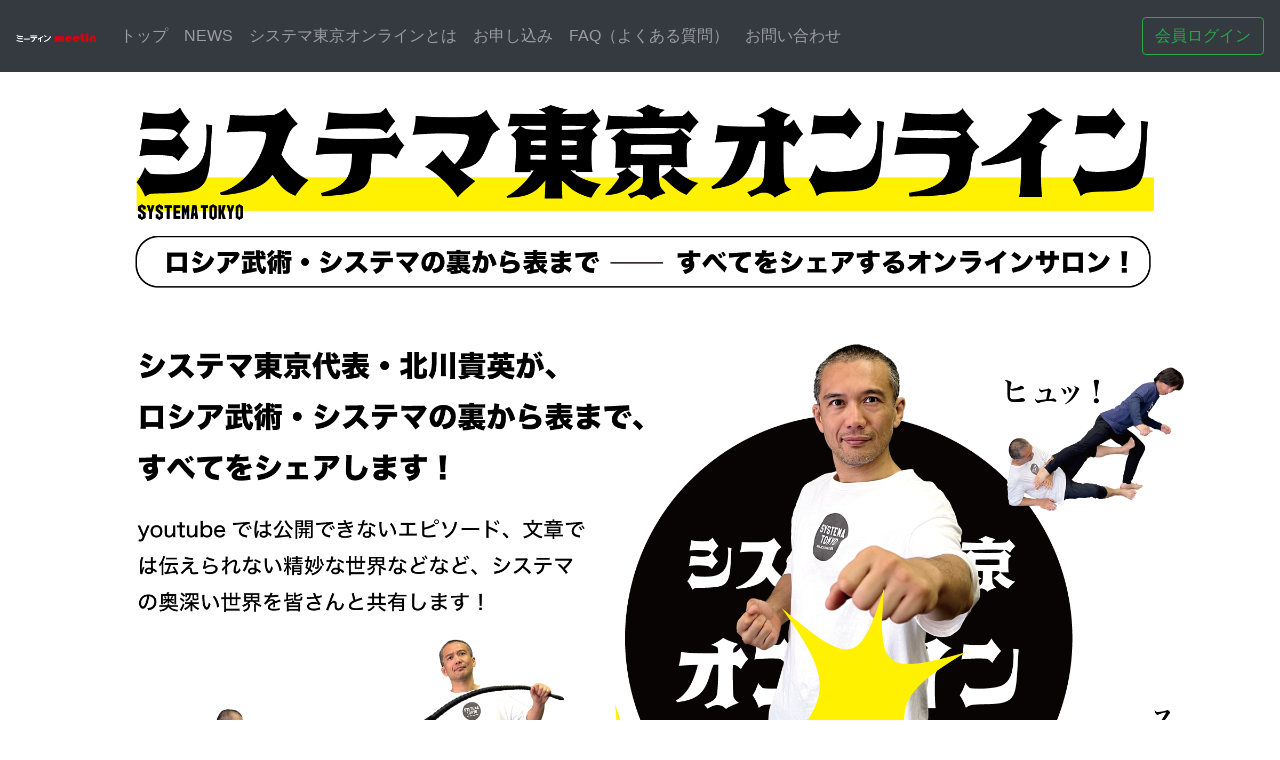

--- FILE ---
content_type: text/html; charset=UTF-8
request_url: http://yakan-hiko.com/meeting/systema/
body_size: 17608
content:
<!DOCTYPE html>
<html lang="ja-JP">
<head>
  <title>システマ東京オンライン</title>
  <meta http-equiv="X-UA-Compatible" content="IE=edge" />
  <link rel="icon" type="image/png" href="image/m_mark.png" />
  <meta name="viewport" content="width=device-width, initial-scale=1, shrink-to-fit=no">
  <meta name="format-detection" content="telephone=no">
  <meta http-equiv="Content-type" content="text/html;charset=UTF-8"/>
  <meta name="description" content="ロシア武術・システマの裏から表まで、すべてをシェアするオンラインサロン！　システマ東京代表・北川貴英が youtubeでは公開できないエピソード、文章では伝えられない精妙な世界などなど、システマの奥深い世界を皆さんと共有します！"/>
  <meta name="keywords" content="ロシア武術,システマ,systema,北川,システマ東京"/>
  <meta name="generator" content="bootstrap"/>
  <meta property="og:title" content="システマ東京オンライン"/><!-- custom meta -->
  <meta property="og:type" content="website"/><!-- custom meta -->
  <meta name="og:description" content="ロシア武術・システマの裏から表まで、すべてをシェアするオンラインサロン！　システマ東京代表・北川貴英が youtubeでは公開できないエピソード、文章では伝えられない精妙な世界などなど、システマの奥深い世界を皆さんと共有します！"/><!-- custom meta -->
  <meta property="og:url" content="https://yakan-hiko.com/meeting/systema/"/><!-- custom meta -->
  <meta property="og:image" content="https://yakan-hiko.com/meeting/systema/image/systema_og.jpg"/><!-- custom meta -->
  <meta name="twitter:card" content="summary"/><!-- custom meta -->
  <meta name="twitter:site" content="@bookyakan"/><!-- custom meta -->
  <link rel="apple-touch-icon-precomposed" href="/image/m_mark.png" />
  <!-- Bootstrap CSS -->
  <link rel="stylesheet" href="https://stackpath.bootstrapcdn.com/bootstrap/4.4.1/css/bootstrap.min.css" integrity="sha384-Vkoo8x4CGsO3+Hhxv8T/Q5PaXtkKtu6ug5TOeNV6gBiFeWPGFN9MuhOf23Q9Ifjh" crossorigin="anonymous">
  <!-- Original CSS -->
  <link rel="stylesheet" href="css/sticky_footer.css">
  <link rel="stylesheet" href="css/base.css">
  <link rel="stylesheet" href="css/large.css" media="screen and (max-width:991px)" />
  <link rel="stylesheet" href="css/medium.css" media="screen and (max-width:767px)" />
  <link rel="stylesheet" href="css/small.css" media="screen and (max-width:575px)" />

  <!-- Google tag (gtag.js) -->
  <script async src="https://www.googletagmanager.com/gtag/js?id=G-DKSZEE06FC"></script>
  <script>
    window.dataLayer = window.dataLayer || [];
    function gtag(){dataLayer.push(arguments);}
    gtag('js', new Date());

    gtag('config', 'G-DKSZEE06FC');
  </script>

</head>
<body>
    <a id="top"></a>
    <header>
    <!-- navbar -->
    <nav class="navbar navbar-expand-lg fixed-top navbar-dark bg-dark my-0 p-3">
    <button type="button" class="navbar-toggler" data-toggle="collapse" data-target="#Navber" aria-controls="Navber" aria-expanded="false" aria-label="ナビゲーションの切替">
    <span class="navbar-toggler-icon"></span>
    </button>
    <a class="navbar-brand" href="https://yakan-hiko.com/meeting/"><img src="image/meetin_logo.png" width="80px"></a>
    <div class="collapse navbar-collapse" id="Navber">
    <ul class="navbar-nav mr-auto">
      <li class="nav-item"><a class="nav-link" href="#top">トップ</a></li>
      <li class="nav-item"><a class="nav-link" href="#news">NEWS</a></li>
      <li class="nav-item"><a class="nav-link" href="#contents">システマ東京オンラインとは</a></li>
      <li class="nav-item"><a class="nav-link" href="#aplly">お申し込み</a></li>
      <li class="nav-item"><a class="nav-link" href="faq.html">FAQ（よくある質問）</a></li>
      <li class="nav-item"><a class="nav-link" href="https://yakan-hiko.com/form/1270979">お問い合わせ</a></li>
    </ul>
    <ul class="navbar-nav">
      <li class="nav-item">
      <button type="button" class="btn btn-outline-success" onclick="location.href='https://yakan-hiko.com/meeting/userarea/login.php'">会員ログイン</button>
      </li>
    </ul>
    </div>
    </nav>
    </header>

    <!-- top -->
    <section class="mainVisual">
    <div class="jumbotron-extend">
      <div class="pc-title">
      <h1>システマ東京オンライン</h1>
      <p>ロシア武術・システマの裏から表まで。すべてをシェアするオンラインサロン！</p>
      <p>システマ東京代表・北川貴英が、ロシア武術・システマの裏から表まで、すべてをシェアします！</p>
      <p>youtubeでは公開できないエピソード、文章では伝えられない精妙な世界などなど、システマの奥深い世界を皆さんと共有します！ </p>
      </div>
    </div>
    <div class="container-fluid sp-lead-01">
      <div class="row">
        <div class="col-12">
        <h1>システマ東京代表・北川貴英が、ロシア武術・システマの裏から表まで、すべてをシェアします！</h1>
        </div>
      </div>
    </div>
    <div class="container-fluid sp-lead-02">
      <div class="row">
        <div class="col-12">
        <p>youtubeでは公開できないエピソード、文章では伝えられない精妙な世界などなど、システマの奥深い世界を皆さんと共有します！</p>
        </div>
      </div>
    </div>
    </section>

    <!-- Main -->
    <section class="maincatchArea">
    <div class="top-btn-area">
      <div class="d-flex flex-row justify-content-center align-items-start">
        <!-- Load Facebook SDK for JavaScript -->
        <div class="fb-like" data-href="https://yakan-hiko.com/meeting/systema/" data-width="" data-layout="button_count" data-action="like" data-size="small" data-share="true"></div>
        <!-- Your share button code -->
        <div id="fb-root"></div>
        <script async defer crossorigin="anonymous" src="https://connect.facebook.net/ja_JP/sdk.js#xfbml=1&version=v14.0" nonce="g5Kg20cd"></script>

        <a href="https://twitter.com/share?ref_src=twsrc%5Etfw" data-url="https://yakan-hiko.com/meeting/systema/" data-via="bookyakan" data-text="システマ東京オンライン" data-related="shouseikan" data-lang="ja" data-hashtags="システマ" class="twitter-share-button" data-show-count="false">Tweet</a>
        <script async src="https://platform.twitter.com/widgets.js" charset="utf-8"></script>

      </div><!-- d-flex -->
      <div class="text-center"><a class="btn btn-top" href="#aplly" role="button">今すぐ申し込む</a></div>
    </div><!-- top-btn-area -->
    <div class="container">
      <div class="row">
        <div class="row-inner">
        <div class="col-md-7 mb-md-30">
        <ul>
          <li>システマを学びたいけど、<br class="br-pc">スクールには参加できない人。</li>
          <li>今のところシステマをやっていないけど、<br class="br-pc">もっとシステマのことを深く知りたい人。</li>
          <li>システマに関心を持っている<br class="br-pc">すべての方々のご参加をお待ちします！</li>
        </ul>
        </div>
        <div class="col-md-5">
        <img class="img-fluid" src="image/systema_photo_07.jpg" alt="システマ東京">
        </div> <!-- col -->
        </div>
      </div> <!-- row -->
    </div>
    </section>

    <!-- NEWS -->
    <section class="newsArea">
      <a id="news"></a>
      <div class="container">
        <div class="title"><h2>News</h2></div>
        <div class="row">
          <div class="row-inner pb-3">
          <div class="col-12">
            <p>入会随時受付中！</p>
            <p>※初回決済完了後すぐ、動画閲覧、zoomクラス、フェイスブックグループにご参加いただけます！本格スタートは2022年9月1日からとなりますが、8月中も順次、新規動画を掲載する予定です！</p>
            <p>※サービス期間、入退会規定等は、<a href="faq.html">よくあるご質問（FAQ）</a>をご覧ください。</p>
          </div>
          </div>
        </div>
      </div>
    </section>

    <!-- 概要 -->
    <section class="overviewArea">
      <a id="contents"></a>
      <div class="container">
        <div class="title"><h2>システマ東京オンラインとは…</h2></div>
        <div class="row mt-m20">
          <div class="row-inner pt-0">
          <div class="col-12">
           <ul>
            <li>会員限定オンライン動画を毎週配信！</li>
            <li>オンラインzoomクラス動画とyoutube非公開動画を毎週配信！</li>
            <li>メールでの質問受付・動画での回答をします！</li>
            <li>システマ東京会員限定フェイスブックグループに参加できます！(要Facebookアカウント)</li>
            <li>システマ東京主催クラス（グループ、マンツーマンなど）・イベント等の割引特典あり</li>
            <li>システマ東京オンラインストアの会員割引クーポン配布（予定）</li>
           </ul>
           <p style="margin-left: 12px;">※フェイスブックグループへのご参加は必須ではありません。フェイスブックグループへの参加方法の詳細は、お申込み時のご案内メールをご覧ください。</p>
          </div>
        </div>
        </div>
        <div class="row">
          <div class="row-inner pt-0 align-items-end">
          <div class="col-sm-7 mb-sm-30">
            <div class="col-inner">
            <h3>会費・支払い方法</h3>
            <p>月会費：3300円(税込み)</p>
            <p>お支払い方法：</p>
            <ul>
              <li>クレジットカード</li>
            </ul>
            <p class="font-weight-normal text-left">※月会費はサービスご提供前月末のお引き落としとなります。詳細は、お申込み時のご案内メールをご覧ください。</p>
            </div>
          </div>
          <div class="col-sm-5 px-0">
            <img src="image/systema_item_02.png" alt="システマ東京">
          </div>
        </div>
        </div>
      </div>
    </section>

    <!--　写真　-->
    <section class="contentsArea">
      <div class="container">
        <div class="title"><h2>システマ東京最新のトーク、トレーニング、ワーク動画を毎週配信！</h2></div>
        <div class="row">
          <div class="col-12">
            <ul>
              <li class="photo-01"><img src="image/systema_photo_01.jpg" alt="システマ東京"></li>
              <li class="photo-02"><img src="image/systema_photo_02.jpg" alt="システマ東京"></li>
              <li class="photo-03"><img src="image/systema_photo_03.jpg" alt="システマ東京"></li>
              <li class="photo-04"><img src="image/systema_photo_04.png" alt="システマ東京"></li>
              <li class="photo-05"><img src="image/systema_photo_05.png" alt="システマ東京"></li>
              <li class="photo-06"><img src="image/systema_photo_06.png" alt="システマ東京"></li>
            </ul>
          </div>
        </div>
      </div>
    </section>

    <!--　申込　-->
    <section class="apllyArea">
    <a id="aplly"></a>
    <div class="container">
      <div class="row">
        <div class="row-inner pb-3">
        <div class="col-12">
        <div class="text-center">
          <div class="text-red tri_trans2">▼</div>
          <div>
            <!-- 申し込みフォームアクション -->
            <form action="https://yakan-hiko.com/meeting/userarea/register/" method="post" name="reg1"> <input type="hidden" name="salon_id" value="93"></form>
            <button type="button" class="btn rounded-pill btn-aplly" onclick="document.reg1.submit();return false;">「システマ東京オンライン」<br class="br-sp">に申し込む</button>
          </div>
          <div class="text-center">
            <div class="text-secondary tri_trans2">▼</div>
            <div>
            <button type="button" onclick="location.href='https://yakan-hiko.com/form/1270979'" class="btn rounded-pill btn-contact">お問い合わせ</button>
            </div>
          </div>
          <p class="mt-3"><a href="faq.html">よくあるご質問（FAQ）</a>をご覧のうえ、ご不明な点がございましたら、お問い合わせください。</p>
        </div>
        </div>
      </div>
    </div>
    </div>
    </section>

    <!--　プロフィール　-->
    <section class="profileArea">
      <div class="title"><h2>Profile</h2></div>
      <div class="container">
        <div class="row mb-3">
          <div class="row-inner pt-0 mt-m10">
          <div class="inner-col-8">
          <p class="lead name">北川貴英</p>
          <p class="mb-3">Takahide Kitagawa<br>
          公認システマインストラクター。</p>
          <p>2008年、モスクワにて創始者ミカエル・リャブコより公認システマインストラクターとして認可。首都圏を中心に年間約400コマを越すクラスを実施著書、雑誌、ラジオ、テレビなどを通じ、幅広くシステマを紹介。2006年より年に数回の海外研修を継続し、2016年にはコンディショニング・インストラクターにも認可。<br>
          2021年にはヤッチくんチャンネルや狂武蔵たくちゃんねるなど人気チャンネルの出演をきっかけにYouTubeにて一気に注目を浴びる。同年にはシステマ普及の多大な功績が認められ、トロント本部より「アンバサダー・オブ・システマ（システマ大使賞）」を授与される。</p>
          </div>
          <div class="inner-col-4">
          <img src="image/profile_kitagawa.jpg" class="img-fluid" alt="北川貴英 Takahide Kitagawa">
          </div>
          <div class="inner-col-12 mt-3">
            <p class="lead">推薦文</p>
            <p class="mb-3">"Takahide Kitagawa is a very experienced Systema instructor with great dedication and extensive knowledge. Takahide has done a lot through his publications and teachings for the development of Systema in Japan. With appreciation, we hope that he continues his valuable contribution."- Vladimir Vasiliev, May 2017<br>
              （キタガワタカヒデは多大な献身と豊富な知識を備えた経験豊かなインストラクターだ。タカヒデは出版や教授を通じて日本におけるシステマの発展に大きく寄与してきた。私たちは感謝の気持ちをこめつつ、彼が価値ある貢献を継続してくれることを望む。2017年5月　ヴラディミア・ヴァシリエフ）</p>
            <p><a href="https://www.systematokyo.com/" target="blank">システマ東京</a></p>
          </div>
          </div>
        </div>
      </div>
    </section>


  <footer class="container-fluid bg-dark py-3">
    <nav class="navbar navbar-expand-sm navbar-dark bg-dark">
      <button type="button" class="navbar-toggler" data-toggle="collapse" data-target="#navbarNavDropdown" aria-controls="navbarNavDropdown" aria-expanded="false" aria-label="ナビゲーションの切替">
        <span class="navbar-toggler-icon"></span>
      </button>
      <a class="navbar-brand" href="https://yakan-hiko.com/meeting/"><img src="image/meetin_logo.png"  width="80px"></a>
      <div class="collapse navbar-collapse" id="navbarNavDropdown">
        <small>
        <ul class="navbar-nav">
          <li class="nav-item">
            <a class="nav-link" href="https://yakan-hiko.com/meeting/company.html">会社概要</a>
          </li>
          <li class="nav-item">
            <a class="nav-link" href="https://yakan-hiko.com/meeting/laws.html">特定商取引法の表記</a>
          </li>
          <li class="nav-item">
            <a class="nav-link" href="https://yakan-hiko.com/meeting/privacy.html">プライバシーポリシー</a>
          </li>
          <li class="nav-item">
            <a class="nav-link" href="https://yakan-hiko.com/meeting/terms.html">利用規約</a>
          </li>
        </ul>
      </small>
      </div><!-- /.navbar-collapse -->
    </nav>

  <div class="text-center text-white"><small>Copyright (C) 2022 Yakan-Hiko. All Rights Reserved.</small></div>
  </footer>

  <!-- jQuery.jsの読み込み -->
  <script type="text/javascript" src="https://code.jquery.com/jquery-3.4.1.slim.min.js" integrity="sha384-J6qa4849blE2+poT4WnyKhv5vZF5SrPo0iEjwBvKU7imGFAV0wwj1yYfoRSJoZ+n" crossorigin="anonymous"></script>
  <script type="text/javascript" src="https://ajax.googleapis.com/ajax/libs/jquery/1.9.1/jquery.min.js"></script>
  <script type="text/javascript" src="https://cdnjs.cloudflare.com/ajax/libs/popper.js/1.14.3/umd/popper.min.js" integrity="sha384-ZMP7rVo3mIykV+2+9J3UJ46jBk0WLaUAdn689aCwoqbBJiSnjAK/l8WvCWPIPm49" crossorigin="anonymous"></script>

    <!-- bootstrap jsの読み込み -->
    <script type="text/javascript" src="https://stackpath.bootstrapcdn.com/bootstrap/4.4.1/js/bootstrap.min.js" integrity="sha384-wfSDF2E50Y2D1uUdj0O3uMBJnjuUD4Ih7YwaYd1iqfktj0Uod8GCExl3Og8ifwB6" crossorigin="anonymous"></script>
  <script type="text/javascript" src="scripts/main.js" charset="utf-8"></script>

</body>
</html>


--- FILE ---
content_type: text/css
request_url: http://yakan-hiko.com/meeting/systema/css/sticky_footer.css
body_size: 575
content:
/* Sticky footer styles
-------------------------------------------------- */
html {
  position: relative;
  min-height: 100%;
}
body {
  /* Margin bottom by footer height */
  margin-bottom: 0px;
}
.footer {
  position: absolute;
  bottom: 0;
  width: 100%;
  /* Set the fixed height of the footer here
  height: 60px;
   */
}


/* Custom page CSS
-------------------------------------------------- */
/* Not required for template or sticky footer method.

.container {
  width: auto;
  max-width: 680px;
  padding: 0 15px;
}
.container .text-muted {
  margin: 20px 0;
} */


--- FILE ---
content_type: text/css
request_url: http://yakan-hiko.com/meeting/systema/css/base.css
body_size: 8047
content:
@charset "UTF-8";

/*reset*/
*:focus {
  outline: none !important;
  box-shadow:none !important;
}

/*トップバナー*/
section.mainVisual {
  margin-top: 77px;
}
section.mainVisual .pc-title{
  display: none;
}
section.mainVisual .container-fluid.sp-lead-01{
  background-color: #000;
  color: #fff;
  text-align: center;
  display: none;
}
section.mainVisual .container-fluid.sp-lead-02{
  background-color: #fff;
  color: #000;
  text-align: left;
  padding-top: 40px;
  display: none;
  font-size: 20px;
  font-weight: bold;
}
.jumbotron-extend {
  position: relative;
  background: url(../image/systema_top_pc.png) no-repeat center bottom;
  background-size: cover;
  padding: 79% 0 0 0;
}
.top-title-img{
  position: absolute;
  top: 30px;
  left: 20px;
}


/*共通*/
a{
  color: #2ea7e0;
}
a:hover{
  color: #2ea7e0;
  opacity: 0.7;
  text-decoration: underline;
}
.mt-m80{
  margin-top: -80px!important;
}
.mt-m10{
  margin-top: -10px!important;
}
.mt-m20{
  margin-top: -20px!important;
}
.fs-15{
  font-size: 15px!important;
}
@media screen and (min-width: 545px){	
  .br-pc { display:block; }
  .br-sp { display:none; }
}
@media screen and (max-width: 544px){	
  .br-pc { display:none; }
  .br-sp { display:block; }
}
p{
  margin: 0;
}
ul{
  margin: 0 0 0 20px;
  line-height: 1.8;
  padding: 0 0 0 10px;
  list-style-position: outside;
}
header ul,footer ul{
  margin: 0;
  line-height: 24px;
  padding: 0 ;
  list-style-type: none;
}
.wrap{
  overflow: hidden;
}
body{
 background-color:  #fff;
 width :100%;
}
p {
  font-size : 1rem;
  line-height : 1.8;
}
p.lead {
  font-size : 1.2rem;
  line-height : 1.7;
  font-weight :bold;
}
h1 {
  font-weight: bold;
  font-size :2.3rem;
  line-height: 1.6;
  margin: 20px 0 20px 0;
}
h2 {
  font-weight: bold;
  font-size :28px;
  margin: 0;
}
button h3 {
  margin: 0;
}
a h4 {
font-size: 1.4rem;
font-weight :bold;
line-height: 2;
margin: 0;
}
.strong ul{
  padding-left: 20px;
}
.strong li{
  font-weight: bold;
  font-size :1rem;
  line-height: 1.7;
}
.tri_trans2 {
  display     : inline-block;    /* 変形するためのブロック化 */
  font-size   : 70px;            /* 文字サイズ */
  line-height : 1em;             /* 行の高さ */
  transform   : scale(2.1, 0.7);   /* 変形 横,縦 */

}
.bg_color_grea{
 background-color:  #fffafa;
}
.bg_color_white{
  background-color:  #ffffff;
}

/* social button */
.facebook {
  background-color: #2e4a88;
  box-shadow: 0 4px 0 #1B3D82;
  text-shadow: 0 -1px -1px #1B3D82;
  display: inline;
  position: relative;
  font-family: Arial;
  font-size: 14px;
  font-weight: bold;
  text-align: center;
  text-decoration: none;
  color: white;
  border-radius: 5px;
  padding: 14px 80px;
}
.facebook:hover {
  background-color: #354F84;
}
.facebook:active {
  top: 2px;
	box-shadow: 0 2px 0 #1B3D82;
}
.twitter {
  background-color: #008DDE;
  box-shadow: 0 4px 0 #0078BD;
  display: inline;
  position: relative;
  font-family: Arial;
  font-size: 14px;
  font-weight: bold;
  text-align: center;
  text-decoration: none;
  color: white;
  border-radius: 5px;
  padding: 14px 80px;
}
.twitter:active {
  top: 2px;
	box-shadow: 0 2px 0 #0078BD;
}
.twitter:hover {
  background-color: #1397D8;
}
.photo-list img{
  height: 100%;
  object-fit: cover;
}
.btn-top{
  background: -moz-linear-gradient(top, #ee2822 65%, #dc6543);
  background: -webkit-linear-gradient(top, #ee2822 65%, #dc6543);
  background: linear-gradient(to bottom, #ee2822 65%, #dc6543);
  color: #fff;
  padding: 10px 60px;
  font-size: 26px;
  font-weight: bold;
  border-radius: 50px;
  box-shadow: 1px 2px 3px 1px rgb(0 0 0 / 40%);
  margin: 20px 0;
}
.btn-top:hover{
  color: #fff;
  opacity: 0.7;
}
.btn-aplly{
  background: -moz-linear-gradient(top, #ee2822 65%, #dc6543);
  background: -webkit-linear-gradient(top, #ee2822 65%, #dc6543);
  background: linear-gradient(to bottom, #ee2822 65%, #dc6543);
  color: #fff;
  padding: 10px;
  font-size: 30px;
  font-weight: bold;
  box-shadow: 1px 2px 3px 1px rgb(0 0 0 / 40%);
  width: 100%;
  height: 100px;
}
.btn-aplly:hover{
  color: #fff;
  opacity: 0.7;
}
.btn-contact{
  background: #f6f6f6;
  border: solid #000 2px;
  color: #000;
  padding: 10px;
  font-size: 30px;
  font-weight: bold;
  width: 100%;
  height: 100px;
}
.btn-contact:hover{
  opacity: 0.7;
}
.row-inner {
  max-width: 800px;
  width: 100%;
  margin: 0px auto;
  padding: 40px 0;
  display: flex;
  flex-wrap: wrap;
}
.text-red{
  color: #f90000;
}

/*maincatchArea*/
section.maincatchArea .top-btn-area{
  padding-top: 40px;
}
section.maincatchArea ul li{
  font-size: 20px;
  font-weight: bold;
  line-height: 2;
}

/*newsArea*/
section.newsArea{
  overflow: hidden;
}
section.newsArea .title{
  margin: 0 calc(50% - 50vw);
  width: 100vw;
  text-align: center;
  padding: 15px 0;
  background: #2ea7e0;
  color: #fff100;
}

/*overviewArea*/
section.overviewArea{
  overflow: hidden;
}
section.overviewArea img{
  width: 100%;
  display: block;
}
section.overviewArea .title{
  margin: 0 calc(50% - 50vw);
  width: 100vw;
  text-align: center;
  background: url(../image/systema_item_01.png) no-repeat center #fff;
  background-size: 230px;
  padding: 85px 0;
}
section.overviewArea .title h2{
  padding: 15px 0;
  color: #2ea7e0;
  background: #fff100;
}
section.overviewArea .col-inner{
  background-color: #fff100;
  text-align: center;
  border-radius: 20px;
  padding: 30px;
  font-weight: bold;
}
section.overviewArea .col-inner h3{
  color: #2ea7e0;
  font-weight: bold;
}
section.overviewArea .col-inner ul{
  margin: 0;
  list-style-position: inside;
  margin-bottom: 8px;
}

/*contentsArea*/
section.contentsArea{
  background: #000;
  padding: 40px 0;
}
section.contentsArea .title{
  color: #fff;
  text-align: center;
  margin-bottom: 25px;
}
section.contentsArea img{
  display: block;
  width: 100%;
}
section.contentsArea ul{
  list-style-type: none;
  display: flex;
  justify-content: space-between;
  flex-wrap: wrap;
  margin: 0;
  padding: 0;
}
section.contentsArea ul li{
  padding: 15px;
}
section.contentsArea ul li.photo-01{
  width: 35%;
}
section.contentsArea ul li.photo-02{
  width: 37%;
  display: flex;
  align-items: center;
}
section.contentsArea ul li.photo-03{
  width: 28%;
}
section.contentsArea ul li.photo-04{
  width: 33%;
  display: flex;
  align-items: flex-end;
}
section.contentsArea ul li.photo-05{
  width: 25%;
  margin-top: 10px;
}
section.contentsArea ul li.photo-06{
  width: 42%;
}
section.contentsArea ul li.photo-04 img{
  width: 84%;
  margin-left: auto;
}

/*profileArea*/
section.profileArea{
  overflow: hidden;
}
section.profileArea img{
  width: 100%;
  display: block;
}
section.profileArea .title{
  margin: 0 calc(50% - 50vw);
  width: 100vw;
  text-align: center;
  background: url(../image/systema_item_01.png) no-repeat center #fff;
  background-size: 230px;
  padding: 85px 0;
}
section.profileArea .title h2{
  padding: 15px 0;
  color: #2ea7e0;
  background: #fff100;
}
section.profileArea .inner-col-12{
  flex: 0 0 100%;
  max-width: 100%;
  position: relative;
  width: 100%;
  padding-right: 15px;
  padding-left: 15px;
}
section.profileArea .inner-col-8{
  position: relative;
  width: 100%;
  padding-right: 15px;
  padding-left: 15px;
  flex: 0 0 66.666667%;
  max-width: 66.666667%;
}
section.profileArea .inner-col-4{
  flex: 0 0 33.333333%;
  max-width: 33.333333%;
  position: relative;
  width: 100%;
  padding-right: 15px;
  padding-left: 15px;
}
section.profileArea .lead.name{
  font-size: 1.375rem;
  line-height: 1.7;
  font-weight: bold;
}

/*faqArea*/
section.faqArea{
  margin-top: 77px;
  padding: 35px 0;
}
section.faqArea h2{
  background: url(../image/systema_item_01.png) no-repeat center #fff;
  background-size: 130px;
  padding: 45px 0;
} 
section.faqArea div.title{
  margin-bottom: 20px;
}
section.faqArea h4{
  font-size: 20px;
  margin-bottom: 10px;
  font-weight: bold;
}
section.faqArea .col-12{
  margin-bottom: 20px;
}

@media screen and (min-width:992px) and ( max-width:1120px) {
  header .nav-link{
    font-size: 15px;
  }
}

--- FILE ---
content_type: text/css
request_url: http://yakan-hiko.com/meeting/systema/css/large.css
body_size: 225
content:
@charset "UTF-8";
/* pc (max-width:991px) */
.mt-m80{
    margin-top: 0px!important;
  }
.mt-m10{
    margin-top: 0px!important;
  }
.mt-m20{
    margin-top: 0px!important;
  }
.mb-md-30{
    margin-bottom: 30px!important;
}


--- FILE ---
content_type: text/css
request_url: http://yakan-hiko.com/meeting/systema/css/medium.css
body_size: 250
content:
@charset "UTF-8";
/* tab (max-width:767px) */
.mt-m80{
    margin-top: 0px!important;
  }
.mt-m10{
    margin-top: 0px!important;
  }
.mt-m20{
    margin-top: 0px!important;
  }
.btn-aplly{
    font-size: 26px;
}
.btn-contact{
    font-size: 26px;
}


--- FILE ---
content_type: text/css
request_url: http://yakan-hiko.com/meeting/systema/css/small.css
body_size: 2225
content:
@charset "UTF-8";
/* スマホ (max-width:575px) */
.mt-m80{
    margin-top: 0px!important;
  }
.mt-m10{
    margin-top: 0px!important;
  }
.mt-m20{
    margin-top: 0px!important;
  }
.mb-sm-30{
    margin-bottom: 30px!important;
}
.jumbotron-extend {
    position: relative;
    background: url(../image/systema_top_sp.png) no-repeat center;
    background-size: cover;
    padding: 160% 0 0 0;
}
.btn-top{
    font-size: 20px;
}
.btn-aplly{
    font-size: 20px;
}
.btn-contact{
    font-size: 20px;
    height: 70px;
}
section.newsArea .title h2{
    font-size: 20px;
}
section.mainVisual .container-fluid.sp-lead-01{
    display: block;
}
section.mainVisual .container-fluid.sp-lead-02{
    display: block;
  }
section.mainVisual h1{
    font-size: 23px;
}
section.overviewArea .title h2{
    font-size: 20px;
}
section.overviewArea img{
    max-width: 300px;
    margin: 0 auto;
}
section.overviewArea .col-inner h3{
    font-size: 20px;
}
section.overviewArea .title {
    margin: 0 calc(50% - 50vw);
    width: 100vw;
    text-align: center;
    background: url(../image/systema_item_01.png) no-repeat center #fff;
    background-size: 200px;
    padding: 70px 0;
}
section.contentsArea .title h2{
    font-size: 20px;
}
section.contentsArea ul li.photo-01{
    width: 100%;
}
section.contentsArea ul li.photo-02{
    width: 100%;
    display: block;
}
section.contentsArea ul li.photo-03{
    width: 100%;
}
section.contentsArea ul li.photo-04{
    width: 100%;
    display: block;
}
section.contentsArea ul li.photo-05{
    width: 100%;
    margin-top: 0;
}
section.contentsArea ul li.photo-06{
    width: 100%;
}
section.contentsArea ul li.photo-04 img{
    width: 100%;
    margin-left:unset;
}
section.profileArea .inner-col-8{
    flex: 0 0 100%;
    max-width: 100%;
}
section.profileArea .inner-col-4{
    flex: 0 0 100%;
    max-width: 100%;
    order: 0;
}
section.profileArea .inner-col-12{
    margin-bottom: 16px;
}
section.profileArea .inner-col-4{
    order: 1;
}
section.profileArea img {
    max-width: 300px;
    margin: 0 auto;
    width: 100%;
    display: block;
}
section.profileArea .title h2{
    font-size: 20px;
}
section.profileArea .title {
    background-size: 200px;
    padding: 70px 0;
}

--- FILE ---
content_type: text/javascript
request_url: http://yakan-hiko.com/meeting/systema/scripts/main.js
body_size: 1383
content:
//スムーズスクロール部分の記述
$(function(){
   // #で始まるアンカーをクリックした場合に処理
   $('a[href^=#]').click(function() {
      // スクロールの速度
      var speed = 400; // ミリ秒
      // アンカーの値取得
      var href= $(this).attr("href");
      // 移動先を取得
      var target = $(href == "#" || href == "" ? 'html' : href);
      // 移動先を数値で取得
      var position = target.offset().top;
      // スムーススクロール
      $('body,html').animate({scrollTop:position}, speed, 'swing');
      return false;
   });
});

//スムーススクロールのズレ解消
$(function () {
var headerHight = 90; //ヘッダの高さ
$('a[href^=#]').click(function(){
    var href= $(this).attr("href");
      var target = $(href == "#" || href == "" ? 'html' : href);
       var position = target.offset().top-headerHight; //ヘッダの高さ分位置をずらす
    $("html, body").animate({scrollTop:position}, 800, "swing");　//この数値は移動スピード
       return false;
  });
});


//<!-- ページ外リンクからの遷移 //
$(function(){
  scrollTo(0,0);
  });

  $(window).on('load',function() {
  var ahash = location.hash;
  if(ahash){
  var gotoNum = $(ahash).offset().top;
  $('html,body').animate({ scrollTop: gotoNum - 90 }, 800, "swing" );
  }
  return false;
});
